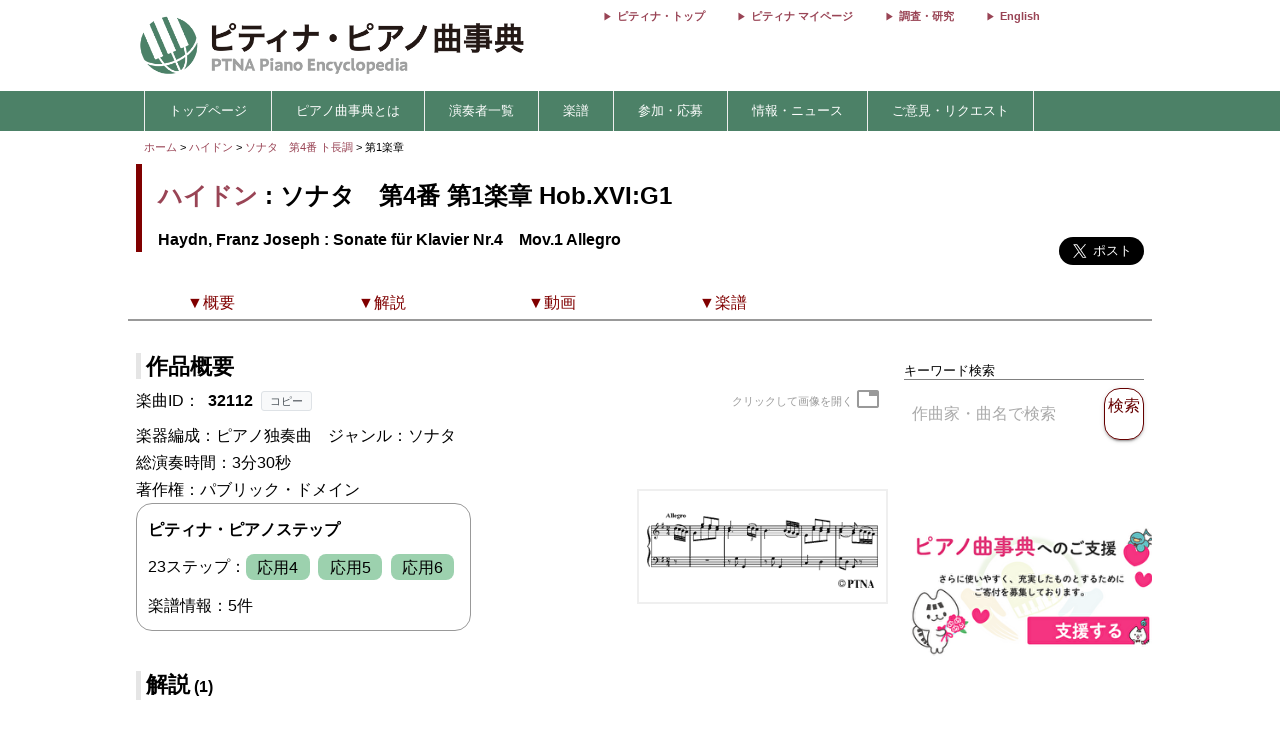

--- FILE ---
content_type: text/html; charset=utf-8
request_url: https://enc.piano.or.jp/musics/32112
body_size: 11933
content:
<!DOCTYPE html>
<html lang="ja">
  <head prefix="og: http://ogp.me/ns# fb: http://ogp.me/ns/fb# article: http://ogp.me/ns/article#">
    <!-- 基本メタタグ -->
<meta charset="UTF-8" />
<meta name="viewport" content="width=device-width, initial-scale=1.0, maximum-scale=1.0, user-scalable=no">
<!-- ページ情報 -->
<title>ソナタ　第4番 第1楽章 Hob.XVI:G1/Sonate für Klavier Nr.4　Mov.1 Allegro   - ハイドン - ピティナ・ピアノ曲事典</title>
<meta name="description" content="8小節単位（4小節×2）では収めることの出来ない一風変わった第1楽章です。例えば、テーマはアウフタクトから1小節目に入り、3小節目2拍目表拍の左手Gまでとします。裏拍から出る32分音符の右手は、次のテーマと考えます。そしてこの2つ目のテーマは、5小節目の2拍目表拍の右手GHまでと考え、裏拍から再び3つ目のテーマがスタートし、7小節目の2拍目表拍左手のGまでとします。 奏者はこのように、テーマをいくつかに分ける作業から始めますが、筆者が28小節目までの...">
<!-- Open Graph -->
<meta property="og:type" content="website" />
<meta property="og:url" content="https://enc.piano.or.jp/musics/32112" />
<meta property="og:title" content="ソナタ　第4番 第1楽章 Hob.XVI:G1/Sonate für Klavier Nr.4　Mov.1 Allegro   - ハイドン - ピティナ・ピアノ曲事典" />
<meta property="og:description" content="8小節単位（4小節×2）では収めることの出来ない一風変わった第1楽章です。例えば、テーマはアウフタクトから1小節目に入り、3小節目2拍目表拍の左手Gまでとします。裏拍から出る32分音符の右手は、次のテーマと考えます。そしてこの2つ目のテーマは、5小節目の2拍目表拍の右手GHまでと考え、裏拍から再び3つ目のテーマがスタートし、7小節目の2拍目表拍左手のGまでとします。 奏者はこのように、テーマをいくつかに分ける作業から始めますが、筆者が28小節目までの..." />
<meta property="og:image" content="https://enc.piano.or.jp/images/person/219.jpg" />
<meta property="og:site_name" content="piano.or.jp" />
<!-- SEO -->
<link rel="canonical" href="https://enc.piano.or.jp/musics/32112" />
  <link rel="alternate" hreflang="ja" href="https://enc.piano.or.jp/musics/32112" />
  <link rel="alternate" hreflang="en" href="https://enc.piano.or.jp/en/musics/32112" />
<!-- Windows タイル -->
<meta name="msapplication-TileColor" content="#2d88ef">
<meta name="msapplication-TileImage" content="/mstile-144x144.png">

    <link rel="manifest" href="/manifest.json">
    <link rel="shortcut icon" href="/favicon.ico" type="image/x-icon"/>
    <!-- Font Loading Optimization (Async) -->
    <link rel="preconnect" href="https://fonts.googleapis.com">
    <link rel="preconnect" href="https://fonts.gstatic.com" crossorigin>
    <link rel="stylesheet" href="https://fonts.googleapis.com/icon?family=Material+Icons&display=swap" media="print" onload="this.media='all'; this.onload=null;">
    <noscript><link rel="stylesheet" href="https://fonts.googleapis.com/icon?family=Material+Icons&display=swap"></noscript>
    <!-- Google Tag Manager -->
<script>
  (function(w,d,s,l,i){w[l]=w[l]||[];w[l].push({'gtm.start':
  new Date().getTime(),event:'gtm.js'});var f=d.getElementsByTagName(s)[0],
  j=d.createElement(s),dl=l!='dataLayer'?'&l='+l:'';j.async=true;j.src=
  'https://www.googletagmanager.com/gtm.js?id='+i+dl;f.parentNode.insertBefore(j,f);
  })(window,document,'script','dataLayer','GTM-NCHZ72');
</script>
<!-- End Google Tag Manager -->

    <!-- TFP - piano.or.jp -->
<script async src="https://srv.tunefindforfans.com/fruits/mangos.js"></script>
<script type="text/javascript">
  window.amplified = window.amplified || { init: [] };
  amplified.init.push(function() {
    amplified.setParams({
      artist: "Haydn, Franz Joseph",
      song: "Mov.1 Allegro",
    });
    amplified.pushAdUnit(100006941);
    amplified.pushExitAdUnit(100006942);
    amplified.run();
  });
</script>

    <meta name="csrf-param" content="authenticity_token" />
<meta name="csrf-token" content="td2WLbVPl_o5HO1ZV0m2HDZCCDTP-zEn_BKX-FYl8ij4-k9bBpmoYaYx2hlblapkK-Gj1lCHU2maJwo_rTrmOw" />
    <link rel="stylesheet" href="/assets/application-21a3ff21005b22932087c4b6deabd279db2824b3248d4fdf69b8a8657cf0475b.css" media="all" />
    <script src="/assets/application-c42e3ebbcd4e6e1a46eb919b65fc451513cc6786d7960c7666880e2c43b8b919.js"></script>
      
    <script type="application/ld+json">
      {"@context":"https://schema.org","@type":"MusicComposition","@id":"https://enc.piano.or.jp/musics/32112","name":"第1楽章","url":"https://enc.piano.or.jp/musics/32112","inLanguage":"ja","mainEntityOfPage":{"@type":"WebPage","@id":"https://enc.piano.or.jp/musics/32112","inLanguage":"ja"},"alternateName":["Mov.1 Allegro"],"composer":{"@type":"Person","@id":"https://enc.piano.or.jp/persons/219","name":"ハイドン","url":"https://enc.piano.or.jp/persons/219","alternateName":["Haydn, Franz Joseph"]},"description":"8小節単位（4小節×2）では収めることの出来ない一風変わった第1楽章です。例えば、テーマはアウフタクトから1小節目に入り、3小節目2拍目表拍の左手Gまでとします。裏拍から出る32分音符の右手は、次のテーマと考えます。そしてこの2つ目のテーマは、5小節目の2拍目表拍の右手GHまでと考え、裏拍から再び3つ目のテーマがスタートし、7小節目の2拍目表拍左手のGまでとします。 奏者はこのように、テーマ...","genre":["ソナタ"],"video":[{"@type":"VideoObject","name":"ソナタ　第4番（ウィーン原典版番号）ト長調　第1楽章","description":"ソナタ　第4番（ウィーン原典版番号）ト長調　第1楽章","thumbnailUrl":"https://i.ytimg.com/vi/O9KJzZ1rRqg/mqdefault.jpg","uploadDate":"2007-08-13T00:00:00+09:00","duration":"PT0H3M47S","embedUrl":"https://www.youtube.com/embed/O9KJzZ1rRqg","contentUrl":"https://www.youtube.com/watch?v=O9KJzZ1rRqg"}]}
    </script>

    <script type="application/ld+json">
      {"@context":"https://schema.org","@type":"BreadcrumbList","itemListElement":[{"@type":"ListItem","position":1,"name":"ピティナ・ピアノ曲事典","item":"https://enc.piano.or.jp/"},{"@type":"ListItem","position":2,"name":"ハイドン","item":"https://enc.piano.or.jp/persons/219"},{"@type":"ListItem","position":3,"name":"ソナタ　第4番 ト長調","item":"https://enc.piano.or.jp/musics/2529"},{"@type":"ListItem","position":4,"name":"第1楽章","item":"https://enc.piano.or.jp/musics/32112"}]}
    </script>

    <script type="application/ld+json">
      {"@context":"https://schema.org","@type":"Article","headline":"第1楽章 - 作品概要","description":"8小節単位（4小節×2）では収めることの出来ない一風変わった第1楽章です。例えば、テーマはアウフタクトから1小節目に入り、3小節目2拍目表拍の左手Gまでとします。裏拍から出る32分音符の右手は、次のテーマと考えます。そしてこの2つ目のテーマは、5小節目の2拍目表拍の右手GHまでと考え、裏拍から再び3つ目のテーマがスタートし、7小節目の2拍目表拍左手のGまでとします。 奏者はこのように、テーマ...","mainEntityOfPage":{"@type":"WebPage","@id":"https://enc.piano.or.jp/musics/32112"},"author":{"@type":"Person","name":"大井　和郎","url":"https://enc.piano.or.jp/persons/4741"},"publisher":{"@type":"Organization","name":"ピティナ・ピアノ曲事典 (ENC Piano)","logo":{"@type":"ImageObject","url":"https://enc.piano.or.jp/images/logo.png"}},"image":"https://enc.piano.or.jp/images/person/219.jpg"}
    </script>

  </head>
  <body class="margin-0 bg-color-white">
    <!-- Google Tag Manager (noscript) -->
<noscript>
  <iframe src="https://www.googletagmanager.com/ns.html?id=GTM-NCHZ72"
height="0" width="0" style="display:none;visibility:hidden">
  </iframe>
</noscript>
<!-- End Google Tag Manager (noscript) -->

    <header>
      <div class="display-none-pc">
  <div id="header" class="padding-0">
  <div class="grid" style="position: relative">
    <div class="col-4_sm-12 grid header_img">
      <!-- モバイル用ヘッダー画像/検索エリア -->
      <div class="col-12_sm-8-middle header-mobile-content">
        <div class="header-image-area">
          <a href="/"><img alt="titlelogo" id="header_img_mb" style="max-width: 100%;height: auto;width: 18rem" src="/assets/enc_top-5d0d441727937545fb49322410e9cf9f04c27469b807f213aff297881a964867.png" /></a>
        </div>
      </div>
    </div>
    <!-- モバイル用検索ボタン -->
    <div class="header-search-mobile">
      <div class="header-search-button" aria-label="検索">
        <i class="material-icons">search</i>
      </div>
    </div>
  </div>
</div>
<!-- 検索フォーム（モバイル用、初期状態では非表示） -->
<div class="header-search-form">
  <form action="/search" method="get">
    <div class="header-search-close" aria-label="閉じる">
      <i class="material-icons">close</i>
    </div>
    <input type="text" name="key" class="header-search-input" placeholder="作曲家・曲名で検索 (例：バッハ　インベンション)">
  </form>
</div>

</div>
<div class="display-none-mobile">
  <div id="header" class="padding-0">
  <div class="grid" style="position: relative">
    <div class="col-4_sm-12 grid header_img">
      <!-- PC用ヘッダー画像 -->
      <div class="header-image-container">
        <a href="/"><img class="padding-left-0-5" alt="titlelogo" id="header_img_pc" src="/assets/enc_top-5d0d441727937545fb49322410e9cf9f04c27469b807f213aff297881a964867.png" /></a>
      </div>
    </div>
    <div class="col-8-right_sm-2 homelink">
      <div class="header-links-container">
          <a href="https://www.piano.or.jp/" class="header-link">ピティナ・トップ</a>
          <a href="https://mypage.piano.or.jp" class="header-link">ピティナ マイページ</a>
          <a href="https://research.piano.or.jp" class="header-link">調査・研究</a>
          <a href="/en/musics/32112" class="header-link">English</a>
      </div>
    </div>
  </div>
</div>

</div>

      <div class="display-none-mobile enc_bg">
  <ul class="nav" style="color: white">
    <li><a style="padding: .5rem"></a></li>
      <li>
          <a style="color: white" class="enc" href="/">トップページ</a>
      </li>
      <li>
          <a class="enc" style="color: white;text-decoration: none;cursor: default;">ピアノ曲事典とは</a>
          <ul>
            <li style="width:12rem;"><a style="color: white" class="enc" href="/about">ピアノ曲事典について</a></li>
            <li style="width:12rem;"><a style="color: white" class="enc" href="/writers/list">執筆者一覧</a></li>
            <li style="width:12rem;"><a style="color: white" class="enc" href="https://prim.piano.or.jp/varius_documents/index.html">各種資料</a></li>
          </ul>
      </li>
      <li>
          <a class="enc" style="color: white;text-decoration: none;cursor: default;">演奏者一覧</a>
          <ul>
            <li style="width:11rem;"><a style="color: white" class="enc" href="/pianists/list">音源提供数順</a></li>
            <li style="width:11rem;"><a style="color: white" class="enc" href="/pianists/list/sort">50音順</a></li>
          </ul>
      </li>
      <li>
          <a class="enc" style="color: white;text-decoration: none;cursor: default;">楽譜</a>
          <ul>
            <li style="width:11rem;"><a style="color: white" class="enc" href="https://musse.jp/">ミュッセ</a></li>
            <li style="width:11rem;"><a style="color: white" class="enc" style="text-decoration: none;cursor: default">楽譜検索(準備中)</a></li>
          </ul>
      </li>
      <li>
          <a class="enc" style="color: white;text-decoration: none;cursor: default;">参加・応募</a>
          <ul>
            <li style="width:14rem;"><a class="enc" style="color: white" href="https://research.piano.or.jp/event/youtube.html">YouTube提携・準提携</a></li>
            <li style="width:14rem;"><a class="enc" style="color: white" href="https://compe.piano.or.jp/event/newpiece/">新曲課題曲の募集</a></li>
            <li style="width:14rem;"><a class="enc" style="color: white" href="https://research.piano.or.jp/event/arrange_audition/index.html">編曲オーディション</a></li>
          </ul>
      </li>
      <li>
          <a class="enc" style="color: white;text-decoration: none;cursor: default;">情報・ニュース</a>
          <ul>
            <li style="width: 12rem;"><a class="enc" style="color: white" href="/news">更新情報一覧</a></li>
            <li style="width: 12rem;"><a class="enc" style="color: white" href="https://research.piano.or.jp/topics/index.html">トピックス(調査・研究)</a></li>
            <li style="width: 12rem;"><a class="enc" style="color: white" href="https://research.piano.or.jp/topics/2021/03/ptna-recordings.html">ピティナ・レーベル</a></li>
            <li style="width: 12rem;"><a class="enc" style="color: white" href="https://www.facebook.com/ptna.enc/" target="_blank">公式FaceBook</a></li>
            <li style="width: 12rem;"><a class="enc" style="color: white" href="https://twitter.com/ptna_enc" target="_blank">公式Twitter</a></li>
            <li style="width: 12rem;"><a style="color: white" class="enc" href="https://www.youtube.com/channel/UCbO_rdgHE5sQOnD5Uokr-Zg" target="_blank">公式Youtube</a></li>
          </ul>
      </li>
      <li>
          <a style="color: white" class="enc" href="https://goo.gl/forms/hvPg13Gkbc9iWepo1" target="_blank">ご意見・リクエスト</a>
      </li>
  </ul>
</div>
<div class="display-none-pc" style="border-bottom: .1rem solid #800000">
</div>

    </header>
    <main id="main">
      <div id="content" class="grid">
          
  
  
<div class="col-12">
  <div id="route" class="grid font-size-0-7" style="padding: .5rem 0">
  <div class="col-12">
        <a href="/">ホーム</a>
        <span>></span>
        <a href="/persons/219">ハイドン</a>
        <span>></span>
        <a href="/musics/2529">ソナタ　第4番 ト長調</a>
        <span>></span>
      第1楽章 
      <br>
  </div>
</div>

</div>
<div class="grid col-12">
  <div id="music_name_wrapper" class="grid col-12" style="padding:0 .5rem">
    <div id="music_name" class="col-auto_sm-12" style="margin-bottom: 1rem">
  <div class="j">
    <p style="margin: 1rem 0 .5rem 0">
      <a href="/persons/219">ハイドン</a> : ソナタ　第4番 第1楽章 Hob.XVI:G1
    </p>
  </div>
    <div class="e" style="line-height: 1.5rem">
      <p style="margin-top:0">
        Haydn, Franz Joseph : Sonate für Klavier Nr.4　Mov.1 Allegro
      </p>
    </div>
</div>

    <div class="col-2_sm-12 grid grid-3-right" style="min-width: 230px">
  <div style="vertical-align: top;margin-right: 1rem">
    <div id="fb-root"></div>
    <script>
      (function(d, s, id) {
              var js, fjs = d.getElementsByTagName(s)[0];
              if (d.getElementById(id)) return;
              js = d.createElement(s); js.id = id;
              js.src = 'https://connect.facebook.net/ja_JP/sdk.js#xfbml=1&version=v22.0';
              fjs.parentNode.insertBefore(js, fjs);
          }(document, 'script', 'facebook-jssdk'));
    </script>
    <div class="fb-share-button" data-href="https://enc.piano.or.jp/musics/32112" data-layout="button" data-size="large" data-mobile-iframe="true">
      <a class="fb-xfbml-parse-ignore" target="_blank" href="https://www.facebook.com/sharer/sharer.php?u=https%3A%2F%2Fenc.piano.or.jp%2Fmusics%2F32112&amp;src=sdkpreparse">シェア</a>
    </div>
  </div>
  <div>
    <!-- シェアボタンに変換される -->
    <a class="twitter-share-button" href="https://twitter.com/share" data-dnt="true" data-size="large" style="height:100px">Tweet</a>
  </div>
  <!-- [head]内や、[body]の終了直前などに配置 -->
</div>
<!-- share -->
<script>
  !function(d,s,id){
    var js,fjs=d.getElementsByTagName(s)[0],p=/^http:/.test(d.location)?'http':'https';
    if(!d.getElementById(id)){js=d.createElement(s);js.id=id;js.async=true;js.src=p+'://platform.twitter.com/widgets.js';fjs.parentNode.insertBefore(js,fjs);}}
    (document, 'script', 'twitter-wjs');
</script>

    <div class="col-12 col-right font-size-0-8"></div>
  </div>
  <!--music wrap -->
    <div id="pagenavi1" class="grid col-12 pagenavi pagenavi_forever display-none-mobile" style="margin-bottom: 2rem;background-color: #FFF">
      <div chapter="about" class="col-2 pagenavi_button cursor-pointer padding-bottom-0" style="color: #800000;padding-right:.3rem;margin-top:.4rem">
        <div class="font-size-0-8-mobile pagenavi_link" style="margin-bottom: .5rem">▼概要</div>
      </div>
      <div chapter="doc" class="col-2 pagenavi_button cursor-pointer padding-bottom-0" style="color: #800000;padding-right:.3rem;margin-top:.4rem">
        <div class="font-size-0-8-mobile pagenavi_link" style="margin-bottom: .5rem">▼解説</div>
      </div>
      <div chapter="link" class="col-2 pagenavi_button cursor-pointer padding-bottom-0" style="color: #800000;padding-right:.3rem;margin-top:.4rem">
        <div class="font-size-0-8-mobile pagenavi_link" style="margin-bottom: .5rem">▼動画</div>
      </div>
      <div chapter="score" class="col-2 pagenavi_button cursor-pointer padding-bottom-0" style="color: #800000;padding-right:.3rem;margin-top:.4rem">
        <div class="font-size-0-8-mobile pagenavi_link" style="margin-bottom: .5rem">▼楽譜</div>
      </div>
  </div>
  <div id="pagenavi2" class="grid col-12 pagenavi  display-none-mobile" style="margin-bottom: 2rem;background-color: #FFF">
      <div chapter="about" class="col-2 pagenavi_button cursor-pointer padding-bottom-0" style="color: #800000;padding-right:.3rem;margin-top:.4rem">
        <div class="font-size-0-8-mobile pagenavi_link" style="margin-bottom: .5rem">▼概要</div>
      </div>
      <div chapter="doc" class="col-2 pagenavi_button cursor-pointer padding-bottom-0" style="color: #800000;padding-right:.3rem;margin-top:.4rem">
        <div class="font-size-0-8-mobile pagenavi_link" style="margin-bottom: .5rem">▼解説</div>
      </div>
      <div chapter="link" class="col-2 pagenavi_button cursor-pointer padding-bottom-0" style="color: #800000;padding-right:.3rem;margin-top:.4rem">
        <div class="font-size-0-8-mobile pagenavi_link" style="margin-bottom: .5rem">▼動画</div>
      </div>
      <div chapter="score" class="col-2 pagenavi_button cursor-pointer padding-bottom-0" style="color: #800000;padding-right:.3rem;margin-top:.4rem">
        <div class="font-size-0-8-mobile pagenavi_link" style="margin-bottom: .5rem">▼楽譜</div>
      </div>
  </div>

  <script>
  $(function(){
    var array=[];
    var mokuji = $('#pagenavi2').eq(0).offset().top;

    //document.getElementById("pagenavi").innerHTML = s;
    $('.pagenavi_button').click(function(){
      $('html, body').animate({scrollTop:$("#"+$(this).attr('chapter')).offset().top - 80},'fast');
    });

    navi_calc = function(){
      var g = $(this).scrollTop();
      if (mokuji < g){
        $('#pagenavi1').removeClass("pagenavi_forever");
        $('#pagenavi2').addClass("pagenavi_common_fix");
        $('#pagenavi2').addClass("z-depth-1");
        $("#pagenavi2").css("left",$("#pagenavi1").position().left);
      }else{
        $('#pagenavi1').addClass("pagenavi_forever");
        $('#pagenavi2').removeClass("pagenavi_common_fix");
        $('#pagenavi2').removeClass("z-depth-1");

      }
    }
    $(window).scroll(navi_calc);

    var timer = false;
    $(window).resize(function() {
        if (timer !== false) {
            clearTimeout(timer);
        }
        timer = setTimeout(function() {
            mokuji = $('#pagenavi2').eq(0).offset().top;
        }, 200);
    });
    navi_calc();

  });
</script>

  <div class="grid col-9-top_sm-12" style="padding:0 .5rem">
    <div class="col-12">
      <h3 id="about" class="margin-bottom-0-5 margin-top-0">作品概要</h3>
    </div>
    <div class="col-8_sm-12">
      <div style="line-height: 1.7rem">
        <!-- 231027楽曲IDをページ内に比較的大きめに表示させたい -->
<div>
  <!-- 楽曲ID表示部分にコピーボタンを追加 -->
  <div class="music-id-container">
    <span>楽曲ID：</span>
    <b id="music_id_value" class="music-id-value">32112</b>
    <button id="copy_music_id_btn" 
            type="button" 
            class="copy-button"
            data-copied-text="コピーしました"
            data-error-text="コピーに失敗しました">
      コピー
    </button>
  </div>
楽器編成：ピアノ独奏曲　<br class="display-none-pc">ジャンル：ソナタ<br />総演奏時間：3分30秒<br />著作権：パブリック・ドメイン<br /></div>

        

          <span style="font-size: .7rem;line-height: 0rem">
</span>

            <div style="display: inline-block;border: 1px solid #999;padding: .7rem;border-radius: 1rem">
    <p style="font-weight: bold;margin-bottom: .3rem">ピティナ・ピアノステップ</p>
    <p style="margin-bottom: .3rem;line-height: 2.5rem">23ステップ：<span style='background-color: #9CD1AE;padding: .3rem .7rem;border-radius: .5rem;margin-right: .3rem;white-space: nowrap'>応用4</span> <span style='background-color: #9CD1AE;padding: .3rem .7rem;border-radius: .5rem;margin-right: .3rem;white-space: nowrap'>応用5</span> <span style='background-color: #9CD1AE;padding: .3rem .7rem;border-radius: .5rem;margin-right: .3rem;white-space: nowrap'>応用6</span></p>
      楽譜情報：<span>5件</span>
  </div>

      </div>
    </div>
      <div id="description_mobile" class="col-4_sm-12 grid-center">
    <div class="grid col-12">
      <div class="col-12 score-example-notice">
        <ul>
          <li style="vertical-align:middle"><span>クリックして画像を開く</span></li>
          <li style="vertical-align:middle"><i class="material-icons">tab</i></li>
          <ul>
          </div>
            <div class="col-12-middle score-example-container">
              <a target="_blank" href="/images/score_example/32112_1.jpg"><img class="score-example-image-full" alt="楽譜サンプル画像" src="/images/score_example/32112_1.jpg" /></a>
            </div>
        </div>
      </div>

      <div id="des_pc" class="col-12 kaisetu-container">
    <h3 id='doc' class="kaisetu-title">解説<span class='font-size-1'> (1)</span></h3>
  <div id="description_mobile" class="doc">
        <div class="des_more document10rem kaisetu-document10rem">
          <p class="kaisetu-empty-p"></p>
          <h5 class="toggleh4 toggle_gray margin-bottom-1 kaisetu-toggleh4">
            <div class="sankaku kaisetu-sankaku"></div>
            <div class="grid">
              <div class="col-auto kaisetu-col-auto">
                <p class="kaisetu-title-p">
                  演奏のヒント : 大井　和郎
                  (836 文字)
                </p>
              </div>
              <div class="col-4 display-none-mobile kaisetu-date-col">
                更新日：2024年12月16日
              </div>
              <div class="close col-1 kaisetu-close-col">
                [開く]
              </div>
            </div>
          </h5>
            <div class="document kaisetu-document-show">
              <span class="kaisetu-text">
                <meta content="text/html; charset=UTF-8" http-equiv="content-type"><p style="orphans: 2; widows: 2; text-align: left;"><span style="font-weight: 400; text-decoration: none; vertical-align: baseline; font-style: normal;">8小節単位（4小節×2）では収めることの出来ない一風変わった第1楽章です。例えば、テーマはアウフタクトから1小節目に入り、3小節目2拍目表拍の左手Gまでとします。裏拍から出る32分音符の右手は、次のテーマと考えます。そしてこの2つ目のテーマは、5小節目の2拍目表拍の右手GHまでと考え、裏拍から再び3つ目のテーマがスタートし、7小節目の2拍目表拍左手のGまでとします。 </span></p><p style="orphans: 2; widows: 2; height: 11pt; text-align: left;"><span style="font-weight: 400; text-decoration: none; vertical-align: baseline; font-style: normal;"></span></p><p style="orphans: 2; widows: 2; text-align: left;"><span style="font-weight: 400; text-decoration: none; vertical-align: baseline; font-style: normal;">奏者はこのように、テーマをいくつかに分ける作業から始めますが、筆者が28小節目までの前半を分析し、テーマを抜粋すると、 </span></p><p style="orphans: 2; widows: 2; height: 11pt; text-align: left;"><span style="font-weight: 400; text-decoration: none; vertical-align: baseline; font-style: normal;"></span></p><p style="orphans: 2; widows: 2; text-align: left;"><span style="font-weight: 400; text-decoration: none; vertical-align: baseline; font-style: normal;">1、アウフタクト～3 小節目 2 拍目表拍 </span></p><p style="orphans: 2; widows: 2; text-align: left;"><span style="font-weight: 400; text-decoration: none; vertical-align: baseline; font-style: normal;">2、3 小節目 2 拍目裏拍～5 小節目 2 拍目表拍 </span></p><p style="orphans: 2; widows: 2; text-align: left;"><span style="font-weight: 400; text-decoration: none; vertical-align: baseline; font-style: normal;">3、5 小節目 2 拍目裏拍～7 小節目 2 拍目まで </span></p><p style="orphans: 2; widows: 2; text-align: left;"><span style="font-weight: 400; text-decoration: none; vertical-align: baseline; font-style: normal;">以下、スタートのみを列挙します。 </span></p><p style="orphans: 2; widows: 2; text-align: left;"><span style="font-weight: 400; text-decoration: none; vertical-align: baseline; font-style: normal;">4、7 小節目 2 拍目裏拍 </span></p><p style="orphans: 2; widows: 2; text-align: left;"><span style="font-weight: 400; text-decoration: none; vertical-align: baseline; font-style: normal;">5、10 小節目 2 拍目裏拍</span></p><p style="orphans: 2; widows: 2; text-align: left;"><span style="font-weight: 400; text-decoration: none; vertical-align: baseline; font-style: normal;">&nbsp;</span></p><p style="orphans: 2; widows: 2; text-align: left;"><span style="font-weight: 400; text-decoration: none; vertical-align: baseline; font-style: normal;">以降、同様に、32分音符が4つ下行する箇所をテーマの始まりと見なします。そうすると、本当に様々なテーマがあることが分かります。例えば2つ目のテーマと3つ目のテーマは始まる音がHからで、同じですが、2つ目は不完全終止、3つ目は完全終止で終わります。奏者はこのように、似ているテーマに関しても両方とも同じように弾くのでは無く、何かしらの差を付けます。 </span></p><p style="orphans: 2; widows: 2; height: 11pt; text-align: left;"><span style="font-weight: 400; text-decoration: none; vertical-align: baseline; font-style: normal;"></span></p><p style="orphans: 2; widows: 2; text-align: left;"><span style="font-weight: 400; text-decoration: none; vertical-align: baseline; font-style: normal;">中には完全に同じテーマが出てくる部分もあります。12小節目2拍目裏拍からと14小節目2拍目裏拍からです。このように、全く変わらないテーマが出てきても、同じように扱うことを避け、何かしらの違いを付けてください。 </span></p><p style="orphans: 2; widows: 2; height: 11pt; text-align: left;"><span style="font-weight: 400; text-decoration: none; vertical-align: baseline; font-style: normal;"></span></p><p style="orphans: 2; widows: 2; text-align: left;"><span style="font-weight: 400; text-decoration: none; vertical-align: baseline; font-style: normal;">テーマだけに限らず、47小節目と48小節目のような同じ事が2回連続して起こるところも、何かしらの差を付けます。</span></p><p style="orphans: 2; widows: 2; height: 11pt; text-align: left;"><span style="font-weight: 400; text-decoration: none; vertical-align: baseline; font-style: normal;"></span></p><p style="orphans: 2; widows: 2; text-align: left;"><span style="font-weight: 400; text-decoration: none; vertical-align: baseline; font-style: normal;">ピークポイントは、35小節目から徐々にクレシェンドをかけ、テンションを上げ、49小節目で迎えます。それまで、テンションを下げないこと。</span></p><p style="orphans: 2; widows: 2; height: 11pt; text-align: left;"><span style="font-weight: 400; text-decoration: none; vertical-align: baseline; font-style: normal;"></span></p><p style="orphans: 2; widows: 2; text-align: left;"><span style="font-weight: 400; text-decoration: none; vertical-align: baseline; font-style: normal;">この楽章もハイドン独自のユーモラスで楽天的な作風です。楽しく弾くためにはスタッカートを重くしないこと、軽快に弾くことが大切です。</span></p>
                  <div class="kaisetu-writer">
                    執筆者：
                    <a href="/persons/4741">大井　和郎</a>
                  </div>
              </span>
            </div>
          </div>
      </div>
    </div>

    <div class="col-12">
      
    </div>
    <div class="col-12" >
      <script>
  $("#origin_open").on("click", function() {
    if($("#origin1").hasClass("display-none")) {
      $("#origin1").removeClass("display-none");
      $("#origin_open").html("&lt;閉じる&gt;");
    } else {
      $("#origin1").addClass("display-none");
      $("#origin_open").html("&lt;表示する&gt;");
    }
  });
</script>

    </div>
    <div class="col-12">
      <h3 id="link" class="mokuji margin-bottom-0-5 margin-top-2">
        ピティナ＆提携チャンネル動画(2件) <span style="font-size: 1rem;font-weight: normal;margin-left: 1rem;"></span>
      </h3>
      <div id="music_source">
        <div class="grid border-grid" style="margin-bottom: 2rem">
              <div id="ptna_music_owl" class="col-12 owl-carousel owl-theme music_owl">
        <div class="item" style="padding: .3rem">
  <a href="http://www.youtube.com/watch?v=O9KJzZ1rRqg " class="mitem" target="_blank">
    <div class="item">
      <div style="position: relative">
        <div class="card change-border01">
          <div class="change-border01__inner">
            <div class="card-clickable">
              <a href="http://www.youtube.com/watch?v=O9KJzZ1rRqg " class="mitem" target="_blank">
                <div style="position:relative">
                    <img data-src="//i.ytimg.com/vi/O9KJzZ1rRqg/mqdefault.jpg" class="movie_img lazyload" style="margin-top:0" alt="ソナタ　第4番（ウィーン原典版番号）ト長調　第1楽章 - 演奏動画のサムネイル" src="/assets/toka-9b4ced11c21bc9d869c250997976653c0d0048af64896afebf0785af764ca044.png" />
                    <span class="image_in">3:47</span>
                  </div>
                </a>
              </div>
              <div class="owl-content" style="padding-top: .3rem;height: 6rem;color: #333;position:relative">
                <p style="margin:0;font-size: small;height: 5.4rem;overflow: hidden">
                  ソナタ　第4番（ウィーン原典版番号）ト長調　第1楽章
                </p>
                  <ul style="position: absolute;bottom: 0;right: 0;padding: .3rem .3rem .3rem .4rem;height: 1.2rem;background-color: #FFF">
                    <li style="vertical-align: sub;color: #999;cursor: pointer"><i id="1335" class="material-icons like-buttons" style="font-size: 1rem">favorite_border</i></li>
                    <li style="vertical-align:middle"><span id="count1335" style="color: #999">0</span></li>
                  </ul>
              </div>
            </div>
          </div>
        </div>
        <div class="movie_bottom">
            演奏者：
            <a href="/persons/5245">前山　仁美</a>
            <br>
            録音日：2007年6月26日<br>
          録音場所：東京・巣鴨
        </div>
      </div>
    </a>
  </div>

        <div class="item" style="padding: .3rem">
  <a href="https://youtu.be/nCTT0ob9bbU " class="mitem" target="_blank">
    <div class="item">
      <div style="position: relative">
        <div class="card change-border01">
          <div class="change-border01__inner">
            <div class="card-clickable">
              <a href="https://youtu.be/nCTT0ob9bbU " class="mitem" target="_blank">
                <div style="position:relative">
                    <img data-src="//i.ytimg.com/vi/nCTT0ob9bbU/mqdefault.jpg" class="movie_img lazyload" style="margin-top:0" alt="ソナタ　第4番 第1楽章 - 演奏動画のサムネイル" src="/assets/toka-9b4ced11c21bc9d869c250997976653c0d0048af64896afebf0785af764ca044.png" />
                    <span class="image_in">1:59</span>
                  </div>
                </a>
              </div>
              <div class="owl-content" style="padding-top: .3rem;height: 6rem;color: #333;position:relative">
                <p style="margin:0;font-size: small;height: 5.4rem;overflow: hidden">
                  ソナタ　第4番 第1楽章
                </p>
                  <ul style="position: absolute;bottom: 0;right: 0;padding: .3rem .3rem .3rem .4rem;height: 1.2rem;background-color: #FFF">
                    <li style="vertical-align: sub;color: #999;cursor: pointer"><i id="46058" class="material-icons like-buttons" style="font-size: 1rem">favorite_border</i></li>
                    <li style="vertical-align:middle"><span id="count46058" style="color: #999">0</span></li>
                  </ul>
              </div>
            </div>
          </div>
        </div>
        <div class="movie_bottom">
            演奏者：
            <a href="/persons/5157">西川　潤子</a>
            <br>
          
        </div>
      </div>
    </a>
  </div>

    </div>

        </div>
      </div>
    </div>
    <script>
  $(function(){
    $('.music_owl').owlCarousel({
      margin:10,
      nav:true,
      loop: false,
      navText:['<span class="material-icons">chevron_left</span>','<span class="material-icons">chevron_right</span>'],
      navClass:['btn owl_prevs music_nav_prevs','btn owl_nexts music_nav_nexts'],
      navContainerClass:'owl-nav-container',
      dotsClass:'owl-dots center-align',
      paginationNumbers: true,
      responsive:{
        0:{
          items:1.5,
          slideBy:1,
          center:true
        },
        769:{
          items:4,
          slideBy:4,
          dotData: true
        }
      }
    });
  });
</script>

    <div id="music_source" class="col-12 padding-0">
  <h3 id="score" class="mokuji margin-top-2">
    楽譜<span class="font-size-1 font-normal margin-left-1"></span>
  </h3>
  <div class="grid border-grid">
    <div class="col-12 padding-0">
      <h4>楽譜一覧 (5)</h4>
    </div>
      <div id="ptna_music_owl" class="col-12 owl-carousel owl-theme music_owl">
          <div class="item">
            <div class="ptna_music_owl_item">
              <div class="card width-100">
                <div class="col-12 padding-0-5">
                  <img data-src="https://ptna-assets.s3.ap-northeast-1.amazonaws.com/enc/books/2547.jpg" class="score_img lazyload s3_score_not_found_img" alt="（２３８）ハイドン　ピアノソナタ（１） - 楽譜表紙画像" src="/assets/toka-9b4ced11c21bc9d869c250997976653c0d0048af64896afebf0785af764ca044.png" />
                </div>
                <div class="col-12 score_list_score_text">
                  <span class="font-size-0-8"><a href="/scores/2547">（２３８）ハイドン　ピアノソナタ（１）</a><br>
                  </span>
                  <span class="font-size-0-8 font-color-lightgrey">ヘンレー                </span>
                  <span class="font-size-0-8 font-color-red"></span>
                </div>
              </div>
            </div>
          </a>
        </div>
          <div class="item">
            <div class="ptna_music_owl_item">
              <div class="card width-100">
                <div class="col-12 padding-0-5">
                  <img data-src="https://ptna-assets.s3.ap-northeast-1.amazonaws.com/enc/books/2943.jpg" class="score_img lazyload s3_score_not_found_img" alt="（２３８）ハイドン　ピアノソナタ（１） - 楽譜表紙画像" src="/assets/toka-9b4ced11c21bc9d869c250997976653c0d0048af64896afebf0785af764ca044.png" />
                </div>
                <div class="col-12 score_list_score_text">
                  <span class="font-size-0-8"><a href="/scores/2943">（２３８）ハイドン　ピアノソナタ（１）</a><br>
                  </span>
                  <span class="font-size-0-8 font-color-lightgrey">ヘンレー                </span>
                  <span class="font-size-0-8 font-color-red"></span>
                </div>
              </div>
            </div>
          </a>
        </div>
          <div class="item">
            <div class="ptna_music_owl_item">
              <div class="card width-100">
                <div class="col-12 padding-0-5">
                  <img data-src="https://ptna-assets.s3.ap-northeast-1.amazonaws.com/enc/books/2944.jpg" class="score_img lazyload s3_score_not_found_img" alt="（２３８）ハイドン　ピアノソナタ（１） - 楽譜表紙画像" src="/assets/toka-9b4ced11c21bc9d869c250997976653c0d0048af64896afebf0785af764ca044.png" />
                </div>
                <div class="col-12 score_list_score_text">
                  <span class="font-size-0-8"><a href="/scores/2944">（２３８）ハイドン　ピアノソナタ（１）</a><br>
                  </span>
                  <span class="font-size-0-8 font-color-lightgrey">ヘンレー                </span>
                  <span class="font-size-0-8 font-color-red"></span>
                </div>
              </div>
            </div>
          </a>
        </div>
          <div class="item">
            <div class="ptna_music_owl_item">
              <div class="card width-100">
                <div class="col-12 padding-0-5">
                  <img data-src="https://ptna-assets.s3.ap-northeast-1.amazonaws.com/enc/books/3035.jpg" class="score_img lazyload s3_score_not_found_img" alt="ハイドン : ピアノ･ソナタ集 第1巻/原典版 - 楽譜表紙画像" src="/assets/toka-9b4ced11c21bc9d869c250997976653c0d0048af64896afebf0785af764ca044.png" />
                </div>
                <div class="col-12 score_list_score_text">
                  <span class="font-size-0-8"><a href="/scores/3035">ハイドン : ピアノ･ソナタ集 第1巻/原典版</a><br>
                  </span>
                  <span class="font-size-0-8 font-color-lightgrey">(株)ヤマハミュージックエンタテインメントホールディングス</span>
                  <span class="font-size-0-8 font-color-red"></span>
                </div>
              </div>
            </div>
          </a>
        </div>
          <div class="item">
            <div class="ptna_music_owl_item">
              <div class="card width-100">
                <div class="col-12 padding-0-5">
                  <img data-src="https://ptna-assets.s3.ap-northeast-1.amazonaws.com/enc/books/4497.jpg" class="score_img lazyload s3_score_not_found_img" alt="ウィーン原典版２５６　ハイドン／ピアノ・ソナタ全集　１　新版 - 楽譜表紙画像" src="/assets/toka-9b4ced11c21bc9d869c250997976653c0d0048af64896afebf0785af764ca044.png" />
                </div>
                <div class="col-12 score_list_score_text">
                  <span class="font-size-0-8"><a href="/scores/4497">ウィーン原典版２５６　ハイドン／ピアノ・ソナタ全集　１　新版</a><br>
                  </span>
                  <span class="font-size-0-8 font-color-lightgrey">(株)音楽之友社</span>
                  <span class="font-size-0-8 font-color-red"></span>
                </div>
              </div>
            </div>
          </a>
        </div>
    </div>
</div>
</div>

    <div class="margin-bottom-1 margin-top-0-3">
      <a target="_blank" href="https://imslp.org/wiki/Keyboard_Sonata_in_G_major,_Hob.XVI:G1_(Haydn,_Joseph)">IMSLPを参照する</a>
    </div>

      <div id="amplified_100006942"></div>
  </div>

    <div class="grid col-3_sm-12">
      <style type="text/css">
  .banner{
    font-size: .7rem;
  }
  .mfp-content {
  width: 100%;
  overflow: auto;
  -webkit-overflow-scrolling: touch;
  }
  .mfp-content iframe {
    width: 100%;
  }

  @media (max-width:768px) {
    .banner{
      font-size: .9rem;
    }
  }
</style>

<div id="sidebar" class="grid-center grid-top col-12 sidebar">
  <div class="col-12">
  </div>


  <div>
  </div>

  <div class="col-12" style="padding:0 .5rem; margin-top: 0.55rem">
    <div class="col-12 font-size-0-8 margin-bottom-0-5 border-bottom-1-grey">
      キーワード検索
    </div>
    <div class="col-12">
      <form id="form1" name="form1" method="get" action="/search#result" style="width: 100%">
        <div class="grid-center col-12">
              <div class="col-10_sm-9" style="padding-right: 1rem">
                <input type="text" id="s_keyword" name="key" placeholder="作曲家・曲名で検索" class="search-text-field"  style="width: 100%" value="">
              </div>
              <div class="col-2_sm-3 button-color-ptna_red font-color-ptna_red font-color-white-hover z-depth-1" onclick="get_submit();">
                <p style="font-size: 1rem;padding: .5rem 0rem;line-height: 1.1rem">検索</p>
              </div>
              <div class="gird-center col-12" style="margin-top: .2rem">
                <div id="error" class="col-12" style="font-size: .8rem;color: #f44336;text-align: center"></div>
              </div>
        </div>
      </form>
    </div>
  </div>

    <div class="col-12" style="padding:0 .5rem; margin-top: 1rem; margin-bottom: 1rem;">
      <div id="amplified-fit-wrapper" style="width: 100%; position: relative; overflow: hidden;">
        <div id="amplified_100006941" style="width: 320px; height: 50px; transform-origin: top left;"></div>
      </div>
    </div>
    <script>
      (function() {
        function scaleAmplifiedAd() {
          var wrapper = document.getElementById('amplified-fit-wrapper');
          var inner = document.getElementById('amplified_100006941');
          if (!wrapper || !inner) return;

          var wrapperWidth = wrapper.offsetWidth;
          var scale = Math.min(1, wrapperWidth / 320);

          inner.style.transform = 'scale(' + scale + ')';
          wrapper.style.height = (50 * scale) + 'px';
        }

        if (document.readyState === 'loading') {
          document.addEventListener('DOMContentLoaded', scaleAmplifiedAd);
        } else {
          scaleAmplifiedAd();
        }

        window.addEventListener('resize', scaleAmplifiedAd);
      })();
    </script>

  <div class="col-12">
    <a href="https://donation-form.piano.or.jp/contact/form?project=enc" target="_blank">
      <img class="width-100-per margin-0-5" alt="ピティナへのご支援・ご寄付" loading="lazy" src="/assets/banner_goshien_enc-d412dcb788471a9596dc5ce151728ad156844ee045df9645459155e7d065fbfd.webp" />
    </a>
  </div>
</div>

<script>
  function get_submit () {
    if( $('#s_keyword').val() == "" ){
      $('#error').text("キーワードを入力してください");
    }else{
      $("#form1").submit();
    }
  }
</script>

    </div>
</div>
<script>
  $(function(){
      // Owl Carouselの高さ設定
      h = $("#des_tab").height();
      $("#des_tab .owl_prev").css("height",h + "px");
      
      // Owl Carouselの設定
      $('.tab_owl').owlCarousel({
          loop:false,
          margin:0,
          nav:true,
          navText:['<p>←</p>','<p style="text-align:center">→</p>'],
          navClass:['btn owl-prev','btn owl-next'],
          dots:false,
          paginationNumbers: true,
          autoWidth: true,
          responsive:{
              0:{
                  items:3,
                  slideBy:1
              },
              600:{
                  items:3,
                  slideBy:1
              },
              1000:{
                  slideBy:3
              }
          }
      });
      
      // 開閉機能の関数
      function kaihei(html){
          var currentText = $.trim(html.find(".close").eq(0).text());
          var openText = "[開く]";
          var closeText = "[閉じる]";

          if(currentText === openText){
              html.find(".close").eq(0).text(closeText);
          }else{
              html.find(".close").eq(0).text(openText);
          }
      }
      
      // イベントハンドラ
      $(document).on("click", ".gyakusankaku", function(){
          $(this).prev().removeClass("document8rem");
          $(this).removeClass("gyakusankaku");
          $(this).prev().children('p').eq(0).nextAll().css("display","none");
          $(this).prev().children('p').eq(0).nextAll().slideToggle();
          $(this).css("display","none");
      });
      
      $(".more .toggle").on("click", function() {
          if($(this).parent().next().hasClass("gyakusankaku")){
              $(this).parent().next().removeClass("gyakusankaku");
              $(this).parent().next().css("display","none");
              $(this).nextAll().css("display","none");
          }
          $(this).parent().removeClass("document8rem");
          $(this).nextAll().slideToggle();
      });
      
      $(".toggleh4").on("click", function() {
          if ($(this).parent().hasClass("document10rem")){
              $(this).parent().removeClass("document10rem");
          }else{
              $(this).parent().children('div').slideToggle();
          }
          kaihei($(this));
      });
      
      $(".document10rem").on("click", function() {
          if ($(this).hasClass("document10rem")){
              $(this).removeClass("document10rem");
              kaihei($(this));
          }
      });
      
      $(".music_list_h2").on("click", function() {
          $('[slide=' + $(this).attr('target') + "]").slideToggle();
      });
      
      $(".music_list_h1").on("click", function() {
          $(this).children('p').slideToggle();
      });
      
      
      // スコア画像のサイズ設定
      $(".score_img").each(function(){
          var g = $(this).width()/3*4;
          $(this).css({'cssText':"height: "+ g +"px !important"});
      });
      
      // モバイル用の画像調整
      $("#description_mobile").find("img").each(function(){
          $(this).css("width","100%");
          $(this).css("height","auto");
          $(this).css("cursor","pointer");
          $(this).parent().css("max-width","100%");
          $(this).parent().css("height","auto");
      });
  });
</script>

      </div>
    </main>
    <footer>
      <div id="menusub_mb">
  <div id='menusub_mb_navi' class="width-1024 margin-0-auto">
    <ul>
        <li style="line-height: 1.5rem"><a style="font-size:13px;color:#800000" href="/">トップページ</a></li>
        |
        <li style="line-height: 1.5rem"><a style="font-size:13px;color:#800000" href="/about">ピアノ曲事典について</a></li>
        |
        <li style="line-height: 1.5rem"><a style="font-size:13px;color:#800000" href="https://compe.piano.or.jp/event/newpiece/">新曲募集</a></li>
        |
        <li style="line-height: 1.5rem"><a style="font-size:13px;color:#800000" href="https://research.piano.or.jp/event/arrange_audition/index.html">編曲募集</a></li>
        |
        <li style="line-height: 1.5rem"><a style="font-size:13px;color:#800000" href="https://musse.jp/">ミュッセ</a></li>
        |
        <li style="line-height: 1.5rem"><a style="font-size:13px;color:#800000" href="https://goo.gl/forms/hvPg13Gkbc9iWepo1">ご意見・リクエスト</a></li>
        |
        <li style="line-height: 1.5rem"><a style="font-size:13px;color:#800000" href="https://twitter.com/ptna_enc">公式Twitter</a></li>
        |
    </ul>
  </div>
</div>

      <div id="footer">
    <div id="footer_navi" style="text-align: center;margin-bottom: 0;padding-bottom: 0">
      <ul>
          <li style="line-height: 1.5rem; display: inline;">
            <a style="font-size:13px;color:#800000" href="https://www.piano.or.jp/">Home</a>
            |
          </li>
          <li style="line-height: 1.5rem; display: inline;">
            <a style="font-size:13px;color:#800000" href="https://corporate.piano.or.jp/info/index.html">協会概要</a>
            |
          </li>
          <li style="line-height: 1.5rem; display: inline;">
            <a style="font-size:13px;color:#800000" href="https://www.piano.or.jp/member/index.html">入会案内</a>
            |
          </li>
          <li style="line-height: 1.5rem; display: inline;">
            <a style="font-size:13px;color:#800000" href="https://recruit.piano.or.jp/index.html">採用情報</a>
            |
          </li>
          <li style="line-height: 1.5rem; display: inline;">
            <a style="font-size:13px;color:#800000" href="https://www.piano.or.jp/privacy.html">個人情報の取扱い</a>
            |
          </li>
          <li style="line-height: 1.5rem; display: inline;">
            <a style="font-size:13px;color:#800000" href="https://www.piano.or.jp/homepage.html">免責事項</a>
            |
          </li>
          <li style="line-height: 1.5rem; display: inline;">
            <a style="font-size:13px;color:#800000" href="https://www.piano.or.jp/homepage.html">著作権とリンク</a>
            |
          </li>
          <li style="line-height: 1.5rem; display: inline;">
            <a style="font-size:13px;color:#800000" href="https://www.piano.or.jp/homepage.html">推奨環境</a>
            
          </li>
      </ul>
    </div>
  <p class="footer-copyright">Copyright 1996-2026 PianoTeachers' National Association of Japan</p>
</div>

      <div id="fixed-footer" class="display-none-pc">
  <div class="donation-banner-container">
    <a href="https://donation-form.piano.or.jp/contact/form?project=enc&utm_source=website&utm_medium=banner&utm_campaign=enc_fixed_footer&utm_content=donation_footer" target="_blank">
      <img alt="ピティナへの寄付" class="donation-banner" src="/assets/footer_crossgiving_enc-2cfc51e1bff72f2de6a5b7264ce1ec9ff0bfe84efd28aa6021d22b3963d1e816.webp" />
    </a>
  </div>
</div>

    </footer>
    <div class="menu-trigger display-none-pc">
  <span></span>
  <span></span>
  <span></span>
</div>
<div class="nav-right display-none-pc">
    <div class="menu-right">
      <a href="https://www.piano.or.jp/" style="color: white">
        <div>ピティナ トップ</div>
      </a>
    </div>
    <div class="menu-right">
      <a href="https://mypage.piano.or.jp" style="color: white">
        <div>ピティナ マイページ</div>
      </a>
    </div>
    <div class="menu-right">
      <a href="https://research.piano.or.jp" style="color: white">
        <div>調査・研究</div>
      </a>
    </div>
    <div class="menu-right">
      <a href="/pianists/list" style="color: white">
        <div>演奏者一覧</div>
      </a>
    </div>
    <div class="menu-right">
      <a href="/writers/list" style="color: white">
        <div>執筆者一覧</div>
      </a>
    </div>
    <div class="menu-right">
      <a href="https://www.youtube.com/channel/UCbO_rdgHE5sQOnD5Uokr-Zg" target="_blank" style="color: white">
        <div>公式YouTube</div>
      </a>
    </div>
  <!-- 言語切り替えボタン -->
    <div class="menu-right">
      <a href="/en/musics/32112" style="color: white">
        <div>English</div>
      </a>
    </div>
</div>
<div class="overlay"></div>
<script>
  $('.menu-trigger').on('click',function(){
  if($(this).hasClass('active')){
      $(this).removeClass('active');
      $('main').removeClass('open');
      $('header').removeClass('open');
      $('.nav-right').removeClass('open');
      $('.overlay').removeClass('open');
  } else {
      $(this).addClass('active');
      $('main').addClass('open');
      $('header').addClass('open');
      $(".nav-right").addClass('open');
      $('.overlay').addClass('open');
  }
  });
  $('.overlay').on('click',function(){
      if($(this).hasClass('open')){
          $(this).removeClass('open');
          $('.menu-trigger').removeClass('active');
          $('main').removeClass('open');
          $('header').removeClass('open');
          $('.nav-right').removeClass('open');
      }
  });
</script>

  </body>
</html>
<script src="/assets/like_buttons-31bf414d437b5a61be3cc66bd884cbc3880503d9416f9e8d1bbb361f04d42f20.js"></script>
